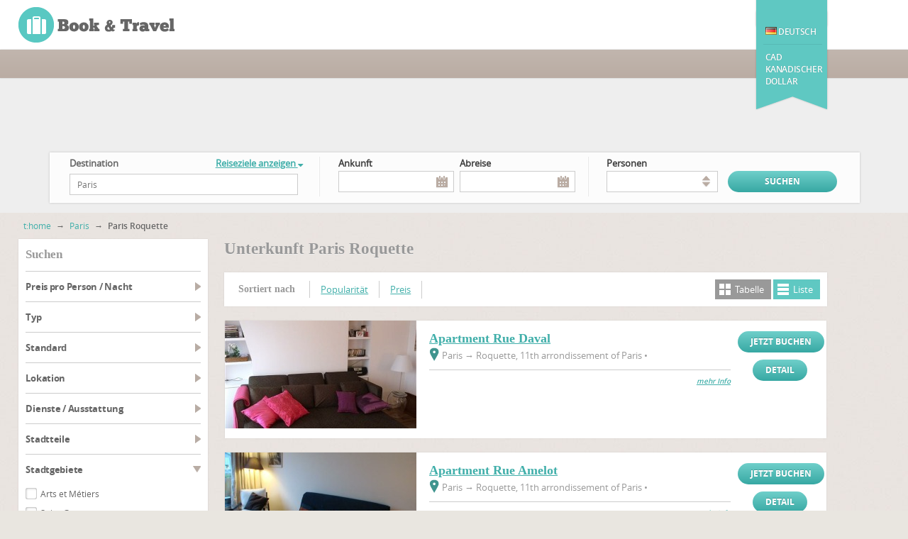

--- FILE ---
content_type: text/html; charset=UTF-8
request_url: https://www.book-travel.net/de/paris/roquette-cp541578/?locale=de_DE&curr=127
body_size: 7867
content:
<!DOCTYPE html>
<html lang="de">
<head>
     <script async src="https://www.googletagmanager.com/gtag/js?id=UA-23460120-10"></script>
<script>
    window.dataLayer = window.dataLayer || [];
    function gtag(){dataLayer.push(arguments);}
    gtag('js', new Date());
    gtag('config', 'UA-23460120-10');
</script>
 
    <meta charset="utf-8"/>
    <title>Unterkunft Paris Roquette, France</title>
    <meta name="description" content="Buchen Sie schnell und günstig hotels, hostels, pensionen, appartements in Paris Roquette. Große Auswahl an Unterkünften - hotels, hostels, pensionen, appartements Paris Roquette - billige, frühstück, internet, parken" />
    <meta name="keywords" content="paris, unterkunft, roquette, france, buchen, sie, schnell, und, günstig, hotels, hostels, pensionen, appartements, große, auswahl, unterkünften, billige, frühstück, internet, parken" />
    <meta name="robots" content="index,follow" />
    <link rel="canonical" href="https://www.book-travel.net/de/paris/roquette-cp541578/" type="text/html" />
    <link rel="alternate" href="/en/paris/roquette-cp541578/" type="text/html" title="English" hreflang="en" />
<link rel="alternate" href="/cz/pariz/roquette-cp541578/" type="text/html" title="Čeština" hreflang="cs" />
<link rel="alternate" href="/pl/paryz/roquette-cp541578/" type="text/html" title="Polski" hreflang="pl" />
<link rel="alternate" href="/ru/parizh/roquette-cp541578/" type="text/html" title="Русский" hreflang="ru" />
<link rel="alternate" href="/sk/pariz/roquette-cp541578/" type="text/html" title="Slovenčina" hreflang="sk" />
    <link rel="icon" type="image/ico" href="/resources/Templates/Accommodation/Module/BookTravelNet/favicon.ico" />



    <link rel="stylesheet" type="text/css" href="/libs/resources/icons/flat/flaticon.css" />
    <link rel="stylesheet" type="text/css" href="/libs/resources/css/payments.css" />
    <link rel="stylesheet" type="text/css" href="/libs/resources/css/iconset-flags.css" />
    <link rel="stylesheet" type="text/css" href="/libs/resources/css/font-awesome.min.css" />
    <link rel="stylesheet" type="text/css" href="/libs/jquery.prettyPhoto/css/prettyPhoto.css" />

    <link rel="stylesheet" type="text/css" href="/theme/forest/css/forest.css" />
</head>
<body class="uclist">

    <header>
        <div class="ribbon-menu">
            <div class="wrap">
                <div id="currencies" class="menu">
                    <div class="menu-container">
                        <a  href="/de/paris/roquette-cp541578/?locale=de_DE&curr=111"><span class="code">AUD</span><span class="name">Australischer dollar</span></a>
<a  href="/de/paris/roquette-cp541578/?locale=de_DE&curr=117"><span class="code">€</span><span class="name">Euro</span></a>
<a  href="/de/paris/roquette-cp541578/?locale=de_DE&curr=135"><span class="code">PLN</span><span class="name">Zloty</span></a>
<a  href="/de/paris/roquette-cp541578/?locale=de_DE&curr=145"><span class="code">£</span><span class="name">Britisches pfund</span></a>
<a  href="/de/paris/roquette-cp541578/?locale=de_DE&curr=112"><span class="code">R$</span><span class="name">Brasilianischer real</span></a>
<a class="active" href="/de/paris/roquette-cp541578/?locale=de_DE&curr=127"><span class="code">CAD</span><span class="name">Kanadischer dollar</span></a>
<a  href="/de/paris/roquette-cp541578/?locale=de_DE&curr=143"><span class="code">TRY</span><span class="name">Türkische lira</span></a>
<a  href="/de/paris/roquette-cp541578/?locale=de_DE&curr=110"><span class="code">CZK</span><span class="name">Tschechische krone</span></a>
<a  href="/de/paris/roquette-cp541578/?locale=de_DE&curr=113"><span class="code">BGN</span><span class="name">Bulgarischer lew</span></a>
<a  href="/de/paris/roquette-cp541578/?locale=de_DE&curr=128"><span class="code">LTL</span><span class="name">Litauische litas</span></a>
<a  href="/de/paris/roquette-cp541578/?locale=de_DE&curr=144"><span class="code">US$</span><span class="name">Us-dollar</span></a><button type="button" class="close">×</button>                    </div>
                </div>
                <div id="locales" class="menu">
                    <div class="menu-container">
                        <a  href="/cz/pariz/roquette-cp541578/?locale=cs_CZ"><span class="icon icon-flag fCz"></span><span class="name">Čeština</span></a>
<a class="active" href="/de/paris/roquette-cp541578/?locale=de_DE"><span class="icon icon-flag fDe"></span><span class="name">Deutsch</span></a>
<a  href="/en/paris/roquette-cp541578/?locale=en_GB"><span class="icon icon-flag fEn"></span><span class="name">English (UK)</span></a>
<a  href="/en/paris/roquette-cp541578/?locale=en_US"><span class="icon icon-flag fUs"></span><span class="name">English (US)</span></a>
<a  href="/pl/paryz/roquette-cp541578/?locale=pl_PL"><span class="icon icon-flag fPl"></span><span class="name">Polski</span></a>
<a  href="/ru/parizh/roquette-cp541578/?locale=ru_RU"><span class="icon icon-flag fRu"></span><span class="name">Русский</span></a>
<a  href="/sk/pariz/roquette-cp541578/?locale=sk_SK"><span class="icon icon-flag fSk"></span><span class="name">Slovenčina</span></a><button type="button" class="close">×</button>                    </div>
                </div>
            </div>
        </div>
        <div class="wrap clearfix">
            <!--logo-->
            <a class="bt-logo logo" href="/" title="Unterkunft"><strong>Unterkunft</strong></a>
            <!--//logo-->

            <!--ribbon-->
            <div class="ribbon">
                <nav>
                    <br/><br/>
                    <ul class="lang-nav">
                        <li class="active"><span class="menu-toggle" data-target="locales"><span data-toggle="tooltip" data-placement="bottom" title="Stellen Sie Ihre Sprache ein" data-container="body" data-html="true"><span class="icon icon-flag fDe"></span> Deutsch</span></span></li>                    </ul>
                    <ul class="currency-nav">
                        <li class="active"><span class="menu-toggle" data-target="currencies"><span data-toggle="tooltip" data-placement="bottom" title="Wählen Sie Ihre Währung" data-container="body" data-html="true">CAD Kanadischer dollar </span></span></li>                    </ul>
                </nav>
            </div>
            <!--//ribbon-->
        </div>

        <!--main navigation-->
        <nav class="main-nav" role="navigation">
            <ul class="wrap" id="nav">
                            </ul>
        </nav>
        <!--//main navigation-->
    </header>

            <div class="main with-search" role="main">
         <section class="slider clearfix">
    <div id="sequence">
        <ul class="sequence-canvas">
            <li>
                <div class="image" style="background-image: url('https://img.book-travel.net/_f/paris/eiffel-tower-paris_w1600h200a1c1bgcfff.jpg');"></div>
            </li>
        </ul>
    </div>
</section> 

        <div class="autofix-wrap">
             <div class="main-search" id="top">
    <div class="forms">
        <form id="main-search" action="/search/">
            <input type="hidden" name="city" value="653512" />
            <input type="hidden" name="part" />
            <input type="hidden" name="dist" />
            <input type="hidden" name="lodg" />
            <input type="hidden" name="poi" />
            <div class="column">
                <div class="f-item">
                    <label for="destination" class="text-ucf">
    <b class="pull-left">Destination</b>
            <a href="" class="dropdown-toggle pull-right" data-target="locations"
           data-text-disabled="Reiseziele anzeigen &lt;i class=&quot;fa fa-sort-down&quot;&gt;&lt;/i&gt;"
           data-text-enabled="Reiseziele ausblenden &lt;i class=&quot;fa fa-sort-up&quot;&gt;&lt;/i&gt;">Reiseziele anzeigen <i class="fa fa-sort-down"></i></a>
    </label>

<input type="text" class="twitter-typeahead" id="destination" name="destination" placeholder="Paris"
    spellcheck="false" dir="auto" data-ac-hint="1" data-ac-minchars="3" data-ac-dataset="destinations" data-bh-tokenizer="category"
    data-ac-autofollow="1" data-text-lodgings="Hotels, Hostels, Pensionen, Appartements" data-text-cities="Städte"
    data-text-city-parts="Stadtgebiete" data-ac-remote=" /search/destination/?locale=de_DE&amp;destination=%QUERY" />

<span class="jsonly"><span class="spinner"><i class="flaticon flaticon-spinner"></i></span></span>
                </div>
            </div>
            <div class="column twins border">
                <div class="f-item datepicker">
                    <label for="arrival">Ankunft</label>
                     <input type="hidden" name="d1" value="" />
<input type="hidden" name="m1" value="" />

<div class="input-group datepicker-wrap">
    <span class="jsonly">
        <input type="text" class="addon-datepicker c-pointer form-control input-lg" id="arrival" name="arrival" value=""
             data-dp-minDate="2026-02-01"
            data-dp-legacy-day="d1"
            data-dp-legacy-yearmonth="m1"
            data-dp-lang="de_DE"
            data-dp-dateFormat="d.m.Y"
            data-dp-numMonth="2"
                         data-dp-greater="departure"              data-title-start-range="Ankunft"              data-title-end-range="Abreise"             autocomplete="off" readonly="readonly" disabled />
                    <span class="input-group-addon addon-datepicker-trigger icon icon-calendar" data-target="#arrival"></span>
            </span>
    <noscript>
         <select name="d1"><option value="" selected="selected">Tag</option><option value="1">01</option><option value="2">02</option><option value="3">03</option><option value="4">04</option><option value="5">05</option><option value="6">06</option><option value="7">07</option><option value="8">08</option><option value="9">09</option><option value="10">10</option><option value="11">11</option><option value="12">12</option><option value="13">13</option><option value="14">14</option><option value="15">15</option><option value="16">16</option><option value="17">17</option><option value="18">18</option><option value="19">19</option><option value="20">20</option><option value="21">21</option><option value="22">22</option><option value="23">23</option><option value="24">24</option><option value="25">25</option><option value="26">26</option><option value="27">27</option><option value="28">28</option><option value="29">29</option><option value="30">30</option><option value="31">31</option> </select> 
         <select name="m1"><option value="" selected="selected">Monat</option><option value="2026-02">Februar 2026</option><option value="2026-03">März 2026</option><option value="2026-04">April 2026</option><option value="2026-05">Mai 2026</option><option value="2026-06">Juni 2026</option><option value="2026-07">Juli 2026</option><option value="2026-08">August 2026</option><option value="2026-09">September 2026</option><option value="2026-10">Oktober 2026</option><option value="2026-11">November 2026</option><option value="2026-12">Dezember 2026</option><option value="2027-01">Januar 2027</option></select> 
    </noscript>
</div>
 
                </div>
                <div class="f-item datepicker last">
                    <label for="departure">Abreise</label>
                     <input type="hidden" name="d2" value="" />
<input type="hidden" name="m2" value="" />

<div class="input-group datepicker-wrap">
    <span class="jsonly">
        <input type="text" class="addon-datepicker c-pointer form-control input-lg" id="departure" name="departure" value=""
             data-dp-minDate="2026-02-01"
            data-dp-legacy-day="d2"
            data-dp-legacy-yearmonth="m2"
            data-dp-lang="de_DE"
            data-dp-dateFormat="d.m.Y"
            data-dp-numMonth="2"
             data-dp-lower="arrival"                          data-title-start-range="Ankunft"              data-title-end-range="Abreise"             autocomplete="off" readonly="readonly" disabled />
                    <span class="input-group-addon addon-datepicker-trigger icon icon-calendar" data-target="#departure"></span>
            </span>
    <noscript>
         <select name="d2"><option value="" selected="selected">Tag</option><option value="1">01</option><option value="2">02</option><option value="3">03</option><option value="4">04</option><option value="5">05</option><option value="6">06</option><option value="7">07</option><option value="8">08</option><option value="9">09</option><option value="10">10</option><option value="11">11</option><option value="12">12</option><option value="13">13</option><option value="14">14</option><option value="15">15</option><option value="16">16</option><option value="17">17</option><option value="18">18</option><option value="19">19</option><option value="20">20</option><option value="21">21</option><option value="22">22</option><option value="23">23</option><option value="24">24</option><option value="25">25</option><option value="26">26</option><option value="27">27</option><option value="28">28</option><option value="29">29</option><option value="30">30</option><option value="31">31</option> </select> 
         <select name="m2"><option value="" selected="selected">Monat</option><option value="2026-02">Februar 2026</option><option value="2026-03">März 2026</option><option value="2026-04">April 2026</option><option value="2026-05">Mai 2026</option><option value="2026-06">Juni 2026</option><option value="2026-07">Juli 2026</option><option value="2026-08">August 2026</option><option value="2026-09">September 2026</option><option value="2026-10">Oktober 2026</option><option value="2026-11">November 2026</option><option value="2026-12">Dezember 2026</option><option value="2027-01">Januar 2027</option></select> 
    </noscript>
</div>
 
                </div>
            </div>
            <div class="column twins border">
                <div class="f-item">
                    <label for="persons" class="text-ucf">Personen</label>
                     <select id="persons" name="persons">
                <option value=""></option>
<option value="1">1 Person</option>
<option value="2">2 Personen</option>
<option value="3">3 Personen</option>
<option value="4">4 Personen</option>
<option value="5">5 Personen</option>
<option value="6">6 Personen</option>
<option value="7">7 Personen</option>
            </select>
 
                </div>
                <div class="f-item last">
                    <input type="submit" value="suchen" class="text-uc gradient-button" />
                </div>
            </div>
        </form>
    </div>
</div> 
        </div>
        <div class="wrap clearfix">
            <!--main content-->
            <div class="content clearfix">
                <!--breadcrumbs-->
                <nav role="navigation" class="breadcrumbs clearfix">
                     <div class="crumbs">
                        <a href="/" title="t:home">t:home</a>
            <span class="s"> → </span>
                                <a href="/de/paris/" title="Unterkunft Paris">Paris</a>
            <span class="s"> → </span>
                                <span><strong>Paris Roquette</strong></span>
            </div> 
                </nav>
                <!--//breadcrumbs-->
                <aside class="left-sidebar">
                    
		<article class="refine-search-results">
			<div class="h2 text-ucf">suchen</div>
			<form id="searchForm" class=" ajax" action="/search/" data-for="mainContainer" data-url="/search/?_action=ajaxrequest"><input type="hidden" name="city" value="653512" /><input type="hidden" name="sortby" value="" /><input type="hidden" name="persons" value="" />
					<dl><dt class="range">Preis pro Person / Nacht</dt><dd><div class="checkbox">
			<input id="_price_range0_22" class="submitonchange" type="checkbox" name="price_range[]" value="0_22" />
			<label for="_price_range0_22">0 - 22 CAD<span class="possibilities" id="_pos_price_range0_22"></span></label>
		</div><div class="checkbox">
			<input id="_price_range23_45" class="submitonchange" type="checkbox" name="price_range[]" value="23_45" />
			<label for="_price_range23_45">23 - 45 CAD<span class="possibilities" id="_pos_price_range23_45"></span></label>
		</div><div class="checkbox">
			<input id="_price_range46_68" class="submitonchange" type="checkbox" name="price_range[]" value="46_68" />
			<label for="_price_range46_68">46 - 68 CAD<span class="possibilities" id="_pos_price_range46_68"></span></label>
		</div><div class="checkbox">
			<input id="_price_range69_91" class="submitonchange" type="checkbox" name="price_range[]" value="69_91" />
			<label for="_price_range69_91">69 - 91 CAD<span class="possibilities" id="_pos_price_range69_91"></span></label>
		</div><div class="checkbox">
			<input id="_price_range92_114" class="submitonchange" type="checkbox" name="price_range[]" value="92_114" />
			<label for="_price_range92_114">92 - 114 CAD<span class="possibilities" id="_pos_price_range92_114"></span></label>
		</div><div class="checkbox">
			<input id="_price_range115_-1" class="submitonchange" type="checkbox" name="price_range[]" value="115_-1" />
			<label for="_price_range115_-1">mehr als 115 CAD<span class="possibilities" id="_pos_price_range115_-1"></span></label>
		</div></dd><dt>Typ</dt><dd><div class="checkbox">
			<input id="_type1" class="submitonchange" type="checkbox" name="type[]" value="1" />
			<label for="_type1">Hotel<span class="possibilities" id="_pos_type1"></span></label>
		</div><div class="checkbox">
			<input id="_type2" class="submitonchange" type="checkbox" name="type[]" value="2" />
			<label for="_type2">Hostel<span class="possibilities" id="_pos_type2"></span></label>
		</div><div class="checkbox">
			<input id="_type4" class="submitonchange" type="checkbox" name="type[]" value="4" />
			<label for="_type4">Pension<span class="possibilities" id="_pos_type4"></span></label>
		</div><div class="checkbox">
			<input id="_type8" class="submitonchange" type="checkbox" name="type[]" value="8" />
			<label for="_type8">Appartement<span class="possibilities" id="_pos_type8"></span></label>
		</div></dd><dt>Standard</dt><dd><div class="checkbox">
			<input id="_star2" class="submitonchange" type="checkbox" name="star[]" value="2" />
			<label for="_star2"><img src="/assets/images/s2.gif" height="11" alt="**" /><span class="possibilities" id="_pos_star2"></span></label>
		</div><div class="checkbox">
			<input id="_star3" class="submitonchange" type="checkbox" name="star[]" value="3" />
			<label for="_star3"><img src="/assets/images/s3.gif" height="11" alt="***" /><span class="possibilities" id="_pos_star3"></span></label>
		</div><div class="checkbox">
			<input id="_star4" class="submitonchange" type="checkbox" name="star[]" value="4" />
			<label for="_star4"><img src="/assets/images/s4.gif" height="11" alt="****" /><span class="possibilities" id="_pos_star4"></span></label>
		</div><div class="checkbox">
			<input id="_star5" class="submitonchange" type="checkbox" name="star[]" value="5" />
			<label for="_star5"><img src="/assets/images/s5.gif" height="11" alt="*****" /><span class="possibilities" id="_pos_star5"></span></label>
		</div></dd><dt>Lokation</dt><dd><div class="checkbox">
			<input id="_loc1" class="submitonchange" type="checkbox" name="loc[]" value="1" />
			<label for="_loc1">Zentrum<span class="possibilities" id="_pos_loc1"></span></label>
		</div><div class="checkbox">
			<input id="_loc2" class="submitonchange" type="checkbox" name="loc[]" value="2" />
			<label for="_loc2">Zentrum Nahe<span class="possibilities" id="_pos_loc2"></span></label>
		</div><div class="checkbox">
			<input id="_loc3" class="submitonchange" type="checkbox" name="loc[]" value="3" />
			<label for="_loc3">außerhalb Zentrum<span class="possibilities" id="_pos_loc3"></span></label>
		</div></dd><dt>Dienste / Ausstattung</dt><dd><div class="checkbox">
			<input id="_fac541440" class="submitonchange" type="checkbox" name="fac[]" value="541440" />
			<label for="_fac541440">Internet<span class="possibilities" id="_pos_fac541440"></span></label>
		</div><div class="checkbox">
			<input id="_fac541446" class="submitonchange" type="checkbox" name="fac[]" value="541446" />
			<label for="_fac541446">Parken<span class="possibilities" id="_pos_fac541446"></span></label>
		</div><div class="checkbox">
			<input id="_fac895391" class="submitonchange" type="checkbox" name="fac[]" value="895391" />
			<label for="_fac895391">Restaurant<span class="possibilities" id="_pos_fac895391"></span></label>
		</div><div class="checkbox">
			<input id="_fac237640" class="submitonchange" type="checkbox" name="fac[]" value="237640" />
			<label for="_fac237640">Klimaanlage<span class="possibilities" id="_pos_fac237640"></span></label>
		</div></dd><dt>Stadtteile</dt><dd><div class="checkbox">
			<input id="_dist599214" class="submitonchange" type="checkbox" name="dist[]" value="599214" />
			<label for="_dist599214">1st arrondissement of Paris<span class="possibilities" id="_pos_dist599214"></span></label>
		</div><div class="checkbox">
			<input id="_dist599224" class="submitonchange" type="checkbox" name="dist[]" value="599224" />
			<label for="_dist599224">11th arrondissement of Paris<span class="possibilities" id="_pos_dist599224"></span></label>
		</div><div class="checkbox">
			<input id="_dist599231" class="submitonchange" type="checkbox" name="dist[]" value="599231" />
			<label for="_dist599231">18th arrondissement of Paris<span class="possibilities" id="_pos_dist599231"></span></label>
		</div><div class="checkbox">
			<input id="_dist599230" class="submitonchange" type="checkbox" name="dist[]" value="599230" />
			<label for="_dist599230">17th arrondissement of Paris<span class="possibilities" id="_pos_dist599230"></span></label>
		</div><div class="checkbox">
			<input id="_dist599229" class="submitonchange" type="checkbox" name="dist[]" value="599229" />
			<label for="_dist599229">16th arrondissement of Paris<span class="possibilities" id="_pos_dist599229"></span></label>
		</div><div class="checkbox">
			<input id="_dist599228" class="submitonchange" type="checkbox" name="dist[]" value="599228" />
			<label for="_dist599228">15th arrondissement of Paris<span class="possibilities" id="_pos_dist599228"></span></label>
		</div><div class="checkbox">
			<input id="_dist599226" class="submitonchange" type="checkbox" name="dist[]" value="599226" />
			<label for="_dist599226">13th arrondissement of Paris<span class="possibilities" id="_pos_dist599226"></span></label>
		</div><div class="checkbox">
			<input id="_dist599225" class="submitonchange" type="checkbox" name="dist[]" value="599225" />
			<label for="_dist599225">12th arrondissement of Paris<span class="possibilities" id="_pos_dist599225"></span></label>
		</div><div class="checkbox">
			<input id="_dist599223" class="submitonchange" type="checkbox" name="dist[]" value="599223" />
			<label for="_dist599223">10th arrondissement of Paris<span class="possibilities" id="_pos_dist599223"></span></label>
		</div><div class="checkbox">
			<input id="_dist599215" class="submitonchange" type="checkbox" name="dist[]" value="599215" />
			<label for="_dist599215">2nd arrondissement of Prais<span class="possibilities" id="_pos_dist599215"></span></label>
		</div><span class="more-info pull-left" data-target="#hidden_dist" data-text-closed="zeige mehr &lt;i class=&quot;fa fa-sort-down&quot;&gt;&lt;/i&gt;" data-text-opened="Verstecken mehr &lt;i class=&quot;fa fa-sort-up&quot;&gt;&lt;/i&gt;">zeige mehr <i class="fa fa-sort-down"></i></span><div class="clearfix"></div><div class="hidden" id="hidden_dist"><div class="checkbox">
			<input id="_dist599222" class="submitonchange" type="checkbox" name="dist[]" value="599222" />
			<label for="_dist599222">9th arrondissement of Paris<span class="possibilities" id="_pos_dist599222"></span></label>
		</div><div class="checkbox">
			<input id="_dist599221" class="submitonchange" type="checkbox" name="dist[]" value="599221" />
			<label for="_dist599221">8th arrondissement of Paris<span class="possibilities" id="_pos_dist599221"></span></label>
		</div><div class="checkbox">
			<input id="_dist599220" class="submitonchange" type="checkbox" name="dist[]" value="599220" />
			<label for="_dist599220">7th arrondissement of Paris<span class="possibilities" id="_pos_dist599220"></span></label>
		</div><div class="checkbox">
			<input id="_dist599218" class="submitonchange" type="checkbox" name="dist[]" value="599218" />
			<label for="_dist599218">6th arrondissement of Paris<span class="possibilities" id="_pos_dist599218"></span></label>
		</div><div class="checkbox">
			<input id="_dist599219" class="submitonchange" type="checkbox" name="dist[]" value="599219" />
			<label for="_dist599219">5th arrondissement of Paris<span class="possibilities" id="_pos_dist599219"></span></label>
		</div><div class="checkbox">
			<input id="_dist599216" class="submitonchange" type="checkbox" name="dist[]" value="599216" />
			<label for="_dist599216">4th arrondissement of Paris<span class="possibilities" id="_pos_dist599216"></span></label>
		</div><div class="checkbox">
			<input id="_dist599217" class="submitonchange" type="checkbox" name="dist[]" value="599217" />
			<label for="_dist599217">3rd arrondissement of Paris<span class="possibilities" id="_pos_dist599217"></span></label>
		</div><div class="checkbox">
			<input id="_dist599233" class="submitonchange" type="checkbox" name="dist[]" value="599233" />
			<label for="_dist599233">20th arrondissement of Paris<span class="possibilities" id="_pos_dist599233"></span></label>
		</div></div></dd><dt class="active">Stadtgebiete</dt><dd><div class="checkbox">
			<input id="_part541563" class="submitonchange" type="checkbox" name="part[]" value="541563" />
			<label for="_part541563">Arts et Métiers<span class="possibilities" id="_pos_part541563"></span></label>
		</div><div class="checkbox">
			<input id="_part541580" class="submitonchange" type="checkbox" name="part[]" value="541580" />
			<label for="_part541580">Saint-Georges<span class="possibilities" id="_pos_part541580"></span></label>
		</div><div class="checkbox">
			<input id="_part541593" class="submitonchange" type="checkbox" name="part[]" value="541593" />
			<label for="_part541593">Place Vendôme<span class="possibilities" id="_pos_part541593"></span></label>
		</div><div class="checkbox">
			<input id="_part541557" class="submitonchange" type="checkbox" name="part[]" value="541557" />
			<label for="_part541557">Porte Saint-Denis<span class="possibilities" id="_pos_part541557"></span></label>
		</div><div class="checkbox">
			<input id="_part541590" class="submitonchange" type="checkbox" name="part[]" value="541590" />
			<label for="_part541590">Quartier de la Gare<span class="possibilities" id="_pos_part541590"></span></label>
		</div><div class="checkbox">
			<input id="_part541571" class="submitonchange" type="checkbox" name="part[]" value="541571" />
			<label for="_part541571">Quinze-Vingts<span class="possibilities" id="_pos_part541571"></span></label>
		</div><div class="checkbox">
			<input id="_part541578" class="submitonchange" type="checkbox" name="part[]" value="541578" checked="checked" />
			<label for="_part541578">Roquette<span class="possibilities" id="_pos_part541578"></span></label>
		</div><div class="checkbox">
			<input id="_part541556" class="submitonchange" type="checkbox" name="part[]" value="541556" />
			<label for="_part541556">Saint-Ambroise<span class="possibilities" id="_pos_part541556"></span></label>
		</div><div class="checkbox">
			<input id="_part541575" class="submitonchange" type="checkbox" name="part[]" value="541575" />
			<label for="_part541575">Saint-Lambert<span class="possibilities" id="_pos_part541575"></span></label>
		</div><div class="checkbox">
			<input id="_part541581" class="submitonchange" type="checkbox" name="part[]" value="541581" />
			<label for="_part541581">Père-Lachaise<span class="possibilities" id="_pos_part541581"></span></label>
		</div><span class="more-info pull-left" data-target="#hidden_part" data-text-closed="zeige mehr &lt;i class=&quot;fa fa-sort-down&quot;&gt;&lt;/i&gt;" data-text-opened="Verstecken mehr &lt;i class=&quot;fa fa-sort-up&quot;&gt;&lt;/i&gt;">zeige mehr <i class="fa fa-sort-down"></i></span><div class="clearfix"></div><div class="hidden" id="hidden_part"><div class="checkbox">
			<input id="_part541589" class="submitonchange" type="checkbox" name="part[]" value="541589" />
			<label for="_part541589">Saint-Merri<span class="possibilities" id="_pos_part541589"></span></label>
		</div><div class="checkbox">
			<input id="_part541559" class="submitonchange" type="checkbox" name="part[]" value="541559" />
			<label for="_part541559">Saint-Thomas d'Aquin<span class="possibilities" id="_pos_part541559"></span></label>
		</div><div class="checkbox">
			<input id="_part541574" class="submitonchange" type="checkbox" name="part[]" value="541574" />
			<label for="_part541574">Saint-Victor<span class="possibilities" id="_pos_part541574"></span></label>
		</div><div class="checkbox">
			<input id="_part541573" class="submitonchange" type="checkbox" name="part[]" value="541573" />
			<label for="_part541573">Saint-Vincent de Paul<span class="possibilities" id="_pos_part541573"></span></label>
		</div><div class="checkbox">
			<input id="_part541577" class="submitonchange" type="checkbox" name="part[]" value="541577" />
			<label for="_part541577">Sainte-Avoye<span class="possibilities" id="_pos_part541577"></span></label>
		</div><div class="checkbox">
			<input id="_part541583" class="submitonchange" type="checkbox" name="part[]" value="541583" />
			<label for="_part541583">Sorbonne<span class="possibilities" id="_pos_part541583"></span></label>
		</div><div class="checkbox">
			<input id="_part541584" class="submitonchange" type="checkbox" name="part[]" value="541584" />
			<label for="_part541584">Ternes<span class="possibilities" id="_pos_part541584"></span></label>
		</div><div class="checkbox">
			<input id="_part541585" class="submitonchange" type="checkbox" name="part[]" value="541585" />
			<label for="_part541585">Pigalle<span class="possibilities" id="_pos_part541585"></span></label>
		</div><div class="checkbox">
			<input id="_part541579" class="submitonchange" type="checkbox" name="part[]" value="541579" />
			<label for="_part541579">Palais-Royal<span class="possibilities" id="_pos_part541579"></span></label>
		</div><div class="checkbox">
			<input id="_part541576" class="submitonchange" type="checkbox" name="part[]" value="541576" />
			<label for="_part541576">Bonne-Nouvelle<span class="possibilities" id="_pos_part541576"></span></label>
		</div><div class="checkbox">
			<input id="_part541587" class="submitonchange" type="checkbox" name="part[]" value="541587" />
			<label for="_part541587">Île de la Cité<span class="possibilities" id="_pos_part541587"></span></label>
		</div><div class="checkbox">
			<input id="_part541562" class="submitonchange" type="checkbox" name="part[]" value="541562" />
			<label for="_part541562">Chaillot<span class="possibilities" id="_pos_part541562"></span></label>
		</div><div class="checkbox">
			<input id="_part541586" class="submitonchange" type="checkbox" name="part[]" value="541586" />
			<label for="_part541586">Champs-Élysées<span class="possibilities" id="_pos_part541586"></span></label>
		</div><div class="checkbox">
			<input id="_part541568" class="submitonchange" type="checkbox" name="part[]" value="541568" />
			<label for="_part541568">Clignancourt<span class="possibilities" id="_pos_part541568"></span></label>
		</div><div class="checkbox">
			<input id="_part541564" class="submitonchange" type="checkbox" name="part[]" value="541564" />
			<label for="_part541564">Faubourg-du-Roule<span class="possibilities" id="_pos_part541564"></span></label>
		</div><div class="checkbox">
			<input id="_part541566" class="submitonchange" type="checkbox" name="part[]" value="541566" />
			<label for="_part541566">Folie-Méricourt<span class="possibilities" id="_pos_part541566"></span></label>
		</div><div class="checkbox">
			<input id="_part542220" class="submitonchange" type="checkbox" name="part[]" value="542220" />
			<label for="_part542220">Gros-Caillou<span class="possibilities" id="_pos_part542220"></span></label>
		</div><div class="checkbox">
			<input id="_part541588" class="submitonchange" type="checkbox" name="part[]" value="541588" />
			<label for="_part541588">Île Saint-Louis<span class="possibilities" id="_pos_part541588"></span></label>
		</div><div class="checkbox">
			<input id="_part541591" class="submitonchange" type="checkbox" name="part[]" value="541591" />
			<label for="_part541591">Invalides<span class="possibilities" id="_pos_part541591"></span></label>
		</div><div class="checkbox">
			<input id="_part541561" class="submitonchange" type="checkbox" name="part[]" value="541561" />
			<label for="_part541561">Notre-Dame-des-Champs<span class="possibilities" id="_pos_part541561"></span></label>
		</div><div class="checkbox">
			<input id="_part541560" class="submitonchange" type="checkbox" name="part[]" value="541560" />
			<label for="_part541560">Le Marais<span class="possibilities" id="_pos_part541560"></span></label>
		</div><div class="checkbox">
			<input id="_part541570" class="submitonchange" type="checkbox" name="part[]" value="541570" />
			<label for="_part541570">Les Halles<span class="possibilities" id="_pos_part541570"></span></label>
		</div><div class="checkbox">
			<input id="_part541582" class="submitonchange" type="checkbox" name="part[]" value="541582" />
			<label for="_part541582">Mail<span class="possibilities" id="_pos_part541582"></span></label>
		</div><div class="checkbox">
			<input id="_part541558" class="submitonchange" type="checkbox" name="part[]" value="541558" />
			<label for="_part541558">Monnaie<span class="possibilities" id="_pos_part541558"></span></label>
		</div><div class="checkbox">
			<input id="_part541569" class="submitonchange" type="checkbox" name="part[]" value="541569" />
			<label for="_part541569">Montmartre<span class="possibilities" id="_pos_part541569"></span></label>
		</div><div class="checkbox">
			<input id="_part541567" class="submitonchange" type="checkbox" name="part[]" value="541567" />
			<label for="_part541567">Muette<span class="possibilities" id="_pos_part541567"></span></label>
		</div><div class="checkbox">
			<input id="_part541592" class="submitonchange" type="checkbox" name="part[]" value="541592" />
			<label for="_part541592">Necker<span class="possibilities" id="_pos_part541592"></span></label>
		</div><div class="checkbox">
			<input id="_part541565" class="submitonchange" type="checkbox" name="part[]" value="541565" />
			<label for="_part541565">Vivienne<span class="possibilities" id="_pos_part541565"></span></label>
		</div></div></dd></dl><input class="gradient-button text-uc pull-right" type="submit" value="suchen"/><div class="clearfix"></div>
			</form>
		</article><div id="locations" class="dropdown-menu" style="display: none;"><div class="countries"><div class="country"><div class="h2">Tschechische Republik</div><div class="clearfix"></div><ul class="locations"><li><a href="/de/prag/" data-value="554782" data-name="Prag" data-key="city">Prag<span class="possibilities badge">699</span></a></li><li><a href="/de/brunn/" data-value="582786" data-name="Brünn" data-key="city">Brünn<span class="possibilities badge">107</span></a></li><li><a href="/de/karlsbad/" data-value="554961" data-name="Karlsbad" data-key="city">Karlsbad<span class="possibilities badge">97</span></a></li></ul></div><div class="country"><div class="h2">Serbia</div><div class="clearfix"></div><ul class="locations"><li><a href="/de/belgrad/" data-value="653587" data-name="Belgrad" data-key="city">Belgrad<span class="possibilities badge">150</span></a></li></ul></div><div class="country"><div class="h2">Hungary</div><div class="clearfix"></div><ul class="locations"><li><a href="/de/budapest/" data-value="653521" data-name="Budapest" data-key="city">Budapest<span class="possibilities badge">148</span></a></li></ul></div><div class="country"><div class="h2">Croatia (Hrvatska)</div><div class="clearfix"></div><ul class="locations"><li><a href="/de/dubrovnik/" data-value="653529" data-name="Dubrovnik" data-key="city">Dubrovnik<span class="possibilities badge">102</span></a></li><li><a href="/de/split/" data-value="653647" data-name="Split" data-key="city">Split<span class="possibilities badge">56</span></a></li></ul></div><div class="country"><div class="h2">Portugal</div><div class="clearfix"></div><ul class="locations"><li><a href="/de/lissabon/" data-value="653730" data-name="Lissabon" data-key="city">Lissabon<span class="possibilities badge">91</span></a></li></ul></div><div class="country"><div class="h2">Turkey</div><div class="clearfix"></div><ul class="locations"><li><a href="/de/istanbul/" data-value="653770" data-name="Istanbul" data-key="city">Istanbul<span class="possibilities badge">89</span></a></li></ul></div><div class="country"><div class="h2">Österreich</div><div class="clearfix"></div><ul class="locations"><li><a href="/de/wien/" data-value="653519" data-name="Wien" data-key="city">Wien<span class="possibilities badge">88</span></a></li></ul></div><div class="country"><div class="h2">France</div><div class="clearfix"></div><ul class="locations"><li><a href="/de/paris/" data-value="653512" data-name="Paris" data-key="city">Paris<span class="possibilities badge">79</span></a></li></ul></div><div class="country"><div class="h2">Italy</div><div class="clearfix"></div><ul class="locations"><li><a href="/de/mailand/" data-value="653516" data-name="Mailand" data-key="city">Mailand<span class="possibilities badge">71</span></a></li><li><a href="/de/venedig/" data-value="653721" data-name="Venedig" data-key="city">Venedig<span class="possibilities badge">64</span></a></li></ul></div><div class="country"><div class="h2">Ukraine</div><div class="clearfix"></div><ul class="locations"><li><a href="/de/kiew/" data-value="653772" data-name="Kiew" data-key="city">Kiew<span class="possibilities badge">67</span></a></li></ul></div><div class="country"><div class="h2">Latvia</div><div class="clearfix"></div><ul class="locations"><li><a href="/de/riga/" data-value="653522" data-name="Riga" data-key="city">Riga<span class="possibilities badge">57</span></a></li></ul></div><div class="country"><div class="h2">United Kingdom</div><div class="clearfix"></div><ul class="locations"><li><a href="/de/london/" data-value="653500" data-name="London" data-key="city">London<span class="possibilities badge">55</span></a></li></ul></div><div class="country"><div class="h2">Lithuania</div><div class="clearfix"></div><ul class="locations"><li><a href="/de/wilna/" data-value="653524" data-name="Wilna" data-key="city">Wilna<span class="possibilities badge">54</span></a></li></ul></div><div class="clearfix"></div></div>                </aside>
                <!--three-fourth content-->
                <section class="three-fourth" id="mainContainer">
                    <h1 class="list">Unterkunft Paris Roquette</h1>                    <div class="sort-by">
                        <h3>Sortiert nach</h3>
                        
				<ul class="sort">
				
                    <li>
                        <a class="ajax" data-for-form="searchForm" data-property="sortby"  data-value="popularity" href="/de/paris/roquette-cp541578/?locale=de_DE&curr=127&sortby=popularity">Popularität</a></li>
                    <li>
                        <a class="ajax" data-for-form="searchForm" data-property="sortby"  data-value="price" href="/de/paris/roquette-cp541578/?locale=de_DE&curr=127&sortby=price">Preis</a></li>
				</ul>
		<ul class="view-type">
			<li class="grid-view"><a class="ajax" href="/de/paris/roquette-cp541578/?locale=de_DE&curr=127&listType=grid"
				data-href="/de/paris/roquette-cp541578/?locale=de_DE&curr=127&listType=grid" data-for="mainContainer" title="Tabelle">Tabelle</a></li>
			<li class="list-view active"><a class="ajax" href="/de/paris/roquette-cp541578/?locale=de_DE&curr=127&listType=list"
				data-href="/de/paris/roquette-cp541578/?locale=de_DE&curr=127&listType=list" data-for="mainContainer" title="Liste">Liste</a></li>
		</ul>                    </div>
                    <div class="clearfix"></div>
                    <div class="deals clearfix">

                        
                        <!--deal-->
                    <div id="lodgList" class="ajax-container viewtype-list"><div class="items">
		<article class="full-width" data-id="1168066" data-r="0">
			<figure><a href="/de/paris/appartement-rue-daval/" title="Apartment Rue Daval Paris - Apt 20560"><img src="https://img.book-travel.net/ruedaval/apartment-20560-paryz_w270h152a1c1bgcfff.jpg"  width="270" height="152" alt="Apartment Rue Daval Paris - Apt 20560"/></a></figure>
			<div class="details">
				<div class="texts">
					<h2><a href="/de/paris/appartement-rue-daval/">Apartment Rue Daval</a></h2>
					<span class="address">
						<span class="icon icon-pin1"></span>
						Paris  <span class="arr">&rarr;</span> Roquette, 11th arrondissement of Paris  •  
						
					</span>
					
					<span class="price"></span>
					<div class="description">
						<div class="description-content collapsed"></div>
						<div class="clearfix"></div>
						<a href="/de/paris/appartement-rue-daval/" class="pull-right more">mehr Info</a>
					</div>
					<div class="clearfix"></div>
				</div>
				<div class="gradient-buttons text-center">
					<a href="/de/paris/appartement-rue-daval/?activeTab=booking-form#bookingForm" title="Jetzt buchen" class="gradient-button text-ucf">Jetzt buchen</a>
					<a href="/de/paris/appartement-rue-daval/" title="Detail" data-url="/de/paris/appartement-rue-daval/?_action=ajaxrequest" class="ajax-preview gradient-button text-ucf">Detail</a>
					
				</div>
			</div>
			
				<div class="rooms">
					<div class="list">
						
					</div>
				</div>
				</article>
		<article class="full-width" data-id="1168073" data-r="0">
			<figure><a href="/de/paris/appartement-rue-amelot/" title="Apartment Rue Amelot Paris - Apt 20900"><img src="https://img.book-travel.net/rueamelot/apartment-20900-paryz_w270h152a1c1bgcfff.jpg"  width="270" height="152" alt="Apartment Rue Amelot Paris - Apt 20900"/></a></figure>
			<div class="details">
				<div class="texts">
					<h2><a href="/de/paris/appartement-rue-amelot/">Apartment Rue Amelot</a></h2>
					<span class="address">
						<span class="icon icon-pin1"></span>
						Paris  <span class="arr">&rarr;</span> Roquette, 11th arrondissement of Paris  •  
						
					</span>
					
					<span class="price"></span>
					<div class="description">
						<div class="description-content collapsed"></div>
						<div class="clearfix"></div>
						<a href="/de/paris/appartement-rue-amelot/" class="pull-right more">mehr Info</a>
					</div>
					<div class="clearfix"></div>
				</div>
				<div class="gradient-buttons text-center">
					<a href="/de/paris/appartement-rue-amelot/?activeTab=booking-form#bookingForm" title="Jetzt buchen" class="gradient-button text-ucf">Jetzt buchen</a>
					<a href="/de/paris/appartement-rue-amelot/" title="Detail" data-url="/de/paris/appartement-rue-amelot/?_action=ajaxrequest" class="ajax-preview gradient-button text-ucf">Detail</a>
					
				</div>
			</div>
			
				<div class="rooms">
					<div class="list">
						
					</div>
				</div>
				</article>
		<article class="full-width" data-id="1168079" data-r="0">
			<figure><a href="/de/paris/appartement-rue-saint-sabin/" title="Apartment Rue Saint-Sabin Paris - Apt 36699"><img src="https://img.book-travel.net/ruesaintsabin/apartment-36699-paris_w270h152a1c1bgcfff.jpg"  width="270" height="152" alt="Apartment Rue Saint-Sabin Paris - Apt 36699"/></a></figure>
			<div class="details">
				<div class="texts">
					<h2><a href="/de/paris/appartement-rue-saint-sabin/">Apartment Rue Saint-Sabin</a></h2>
					<span class="address">
						<span class="icon icon-pin1"></span>
						Paris  <span class="arr">&rarr;</span> Roquette, 11th arrondissement of Paris  •  
						
					</span>
					
					<span class="price"></span>
					<div class="description">
						<div class="description-content collapsed"></div>
						<div class="clearfix"></div>
						<a href="/de/paris/appartement-rue-saint-sabin/" class="pull-right more">mehr Info</a>
					</div>
					<div class="clearfix"></div>
				</div>
				<div class="gradient-buttons text-center">
					<a href="/de/paris/appartement-rue-saint-sabin/?activeTab=booking-form#bookingForm" title="Jetzt buchen" class="gradient-button text-ucf">Jetzt buchen</a>
					<a href="/de/paris/appartement-rue-saint-sabin/" title="Detail" data-url="/de/paris/appartement-rue-saint-sabin/?_action=ajaxrequest" class="ajax-preview gradient-button text-ucf">Detail</a>
					
				</div>
			</div>
			
				<div class="rooms">
					<div class="list">
						
					</div>
				</div>
				</article>
		<article class="full-width" data-id="1168084" data-r="0">
			<figure><a href="/de/paris/appartement-rue-keller/" title="Apartment Rue Keller Paris - Apt 37243"><img src="https://img.book-travel.net/ruekeller/apartment-37243-paris_w270h152a1c1bgcfff.jpg"  width="270" height="152" alt="Apartment Rue Keller Paris - Apt 37243"/></a></figure>
			<div class="details">
				<div class="texts">
					<h2><a href="/de/paris/appartement-rue-keller/">Apartment Rue Keller</a></h2>
					<span class="address">
						<span class="icon icon-pin1"></span>
						Paris  <span class="arr">&rarr;</span> Roquette, 11th arrondissement of Paris  •  
						
					</span>
					
					<span class="price"></span>
					<div class="description">
						<div class="description-content collapsed"></div>
						<div class="clearfix"></div>
						<a href="/de/paris/appartement-rue-keller/" class="pull-right more">mehr Info</a>
					</div>
					<div class="clearfix"></div>
				</div>
				<div class="gradient-buttons text-center">
					<a href="/de/paris/appartement-rue-keller/?activeTab=booking-form#bookingForm" title="Jetzt buchen" class="gradient-button text-ucf">Jetzt buchen</a>
					<a href="/de/paris/appartement-rue-keller/" title="Detail" data-url="/de/paris/appartement-rue-keller/?_action=ajaxrequest" class="ajax-preview gradient-button text-ucf">Detail</a>
					
				</div>
			</div>
			
				<div class="rooms">
					<div class="list">
						
					</div>
				</div>
				</article></div></div><div class="clearfix"></div>                    <!--bottom navigation-->
                        <div class="bottom-nav">
                                                         <!--pagination-->
    <div class="pagination pager" >

        <span class="first">
                            Erste Seite
                    </span>

        
        <b class="page">1 / 1</b>

        
        <span class="last">
                            Letzte Seite
                    </span>

    </div>
    <!--//pagination--> 
                        </div>
                        <!--//bottom navigation-->
                    </div>
                </section>
                <!--//three-fourth content-->
            </div>
            <!--//main content-->
        </div>
    </div>

         <footer>
    <div class="wrap clearfix">
        <article class="mb20 pull-left">
            <h3>Book &amp; Travel s.r.o.</h3>
            <p>Varhulíkové 1580/18, Praha 7, 17000</p>
        </article>
        <section class="bottom">
            <p class="copy">
                &copy; 2009 - 2026 Book & Travel s.r.o.
                <br/>
                Website-Betreiber, die Firma `Book &amp; Travel sro` übernimmt keine Verantwortung für die Grafiken und Bilder eingebettet Unterkünften.
            </p>
        </section>
    </div>
</footer>

<div class="jsonly">
    <a href="#" class="scroll-to-top" title="nach oben scrollen">oben</a>
</div>

 
<div id="alert"></div><!-- version: 1598603992-->    <script type="text/javascript" src="/theme/forest/js/forest-all.js"></script>
    </body>
</html>
